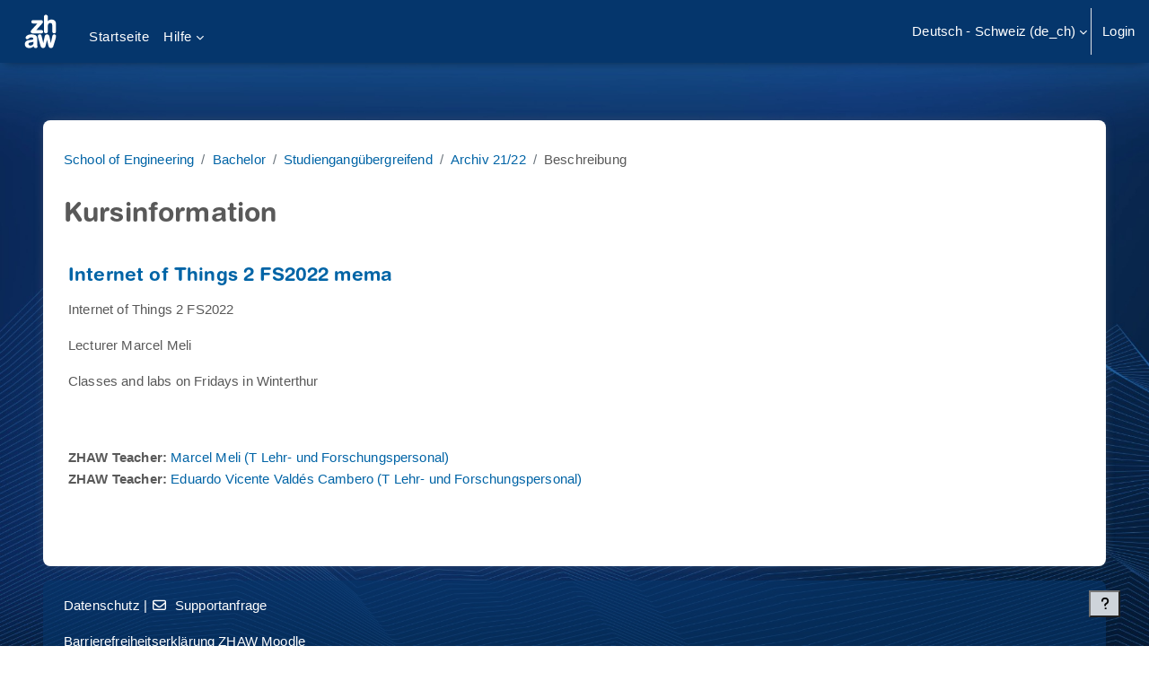

--- FILE ---
content_type: text/html; charset=utf-8
request_url: https://moodle.zhaw.ch/course/info.php?id=7848&lang=de_ch
body_size: 9909
content:
<!DOCTYPE html>

<html  dir="ltr" lang="de" xml:lang="de">
<head>
    <title>Kursinformation | Internet of Things 2 FS2022 mema | Moodle ZHAW</title>
    <link rel="shortcut icon" href="https://moodle.zhaw.ch/pluginfile.php/1/theme_boost_union/favicon/64x64/1769126403/favicon-32x32.png" />
    <style type="text/css">.admin_settingspage_tabs_with_tertiary .dropdown-toggle { font-size: 1.875rem !important; }
h2:has(+ .admin_settingspage_tabs_with_tertiary) { display: none; }</style><meta http-equiv="Content-Type" content="text/html; charset=utf-8" />
<meta name="keywords" content="moodle, Kursinformation | Internet of Things 2 FS2022 mema | Moodle ZHAW" />
<link rel="stylesheet" type="text/css" href="https://moodle.zhaw.ch/theme/yui_combo.php?rollup/3.18.1/yui-moodlesimple-min.css" /><script id="firstthemesheet" type="text/css">/** Required in order to fix style inclusion problems in IE with YUI **/</script><link rel="stylesheet" type="text/css" href="https://moodle.zhaw.ch/theme/boost_union/flavours/styles.php/boost_union/1769126403_1765401608/9/all" />
<script>
//<![CDATA[
var M = {}; M.yui = {};
M.pageloadstarttime = new Date();
M.cfg = {"wwwroot":"https:\/\/moodle.zhaw.ch","apibase":"https:\/\/moodle.zhaw.ch\/r.php\/api","homeurl":{},"sesskey":"HiDBjEgJmu","sessiontimeout":"10800","sessiontimeoutwarning":1200,"themerev":"1769126403","slasharguments":1,"theme":"boost_union","iconsystemmodule":"core\/icon_system_fontawesome","jsrev":"1769126403","admin":"admin","svgicons":true,"usertimezone":"Europa\/Z\u00fcrich","language":"de_ch","courseId":7848,"courseContextId":641765,"contextid":641765,"contextInstanceId":7848,"langrev":1769828712,"templaterev":"1769126403","siteId":1,"userId":0};var yui1ConfigFn = function(me) {if(/-skin|reset|fonts|grids|base/.test(me.name)){me.type='css';me.path=me.path.replace(/\.js/,'.css');me.path=me.path.replace(/\/yui2-skin/,'/assets/skins/sam/yui2-skin')}};
var yui2ConfigFn = function(me) {var parts=me.name.replace(/^moodle-/,'').split('-'),component=parts.shift(),module=parts[0],min='-min';if(/-(skin|core)$/.test(me.name)){parts.pop();me.type='css';min=''}
if(module){var filename=parts.join('-');me.path=component+'/'+module+'/'+filename+min+'.'+me.type}else{me.path=component+'/'+component+'.'+me.type}};
YUI_config = {"debug":false,"base":"https:\/\/moodle.zhaw.ch\/lib\/yuilib\/3.18.1\/","comboBase":"https:\/\/moodle.zhaw.ch\/theme\/yui_combo.php?","combine":true,"filter":null,"insertBefore":"firstthemesheet","groups":{"yui2":{"base":"https:\/\/moodle.zhaw.ch\/lib\/yuilib\/2in3\/2.9.0\/build\/","comboBase":"https:\/\/moodle.zhaw.ch\/theme\/yui_combo.php?","combine":true,"ext":false,"root":"2in3\/2.9.0\/build\/","patterns":{"yui2-":{"group":"yui2","configFn":yui1ConfigFn}}},"moodle":{"name":"moodle","base":"https:\/\/moodle.zhaw.ch\/theme\/yui_combo.php?m\/1769126403\/","combine":true,"comboBase":"https:\/\/moodle.zhaw.ch\/theme\/yui_combo.php?","ext":false,"root":"m\/1769126403\/","patterns":{"moodle-":{"group":"moodle","configFn":yui2ConfigFn}},"filter":null,"modules":{"moodle-core-maintenancemodetimer":{"requires":["base","node"]},"moodle-core-chooserdialogue":{"requires":["base","panel","moodle-core-notification"]},"moodle-core-notification":{"requires":["moodle-core-notification-dialogue","moodle-core-notification-alert","moodle-core-notification-confirm","moodle-core-notification-exception","moodle-core-notification-ajaxexception"]},"moodle-core-notification-dialogue":{"requires":["base","node","panel","escape","event-key","dd-plugin","moodle-core-widget-focusafterclose","moodle-core-lockscroll"]},"moodle-core-notification-alert":{"requires":["moodle-core-notification-dialogue"]},"moodle-core-notification-confirm":{"requires":["moodle-core-notification-dialogue"]},"moodle-core-notification-exception":{"requires":["moodle-core-notification-dialogue"]},"moodle-core-notification-ajaxexception":{"requires":["moodle-core-notification-dialogue"]},"moodle-core-lockscroll":{"requires":["plugin","base-build"]},"moodle-core-event":{"requires":["event-custom"]},"moodle-core-actionmenu":{"requires":["base","event","node-event-simulate"]},"moodle-core-handlebars":{"condition":{"trigger":"handlebars","when":"after"}},"moodle-core-dragdrop":{"requires":["base","node","io","dom","dd","event-key","event-focus","moodle-core-notification"]},"moodle-core-blocks":{"requires":["base","node","io","dom","dd","dd-scroll","moodle-core-dragdrop","moodle-core-notification"]},"moodle-core_availability-form":{"requires":["base","node","event","event-delegate","panel","moodle-core-notification-dialogue","json"]},"moodle-course-management":{"requires":["base","node","io-base","moodle-core-notification-exception","json-parse","dd-constrain","dd-proxy","dd-drop","dd-delegate","node-event-delegate"]},"moodle-course-categoryexpander":{"requires":["node","event-key"]},"moodle-course-dragdrop":{"requires":["base","node","io","dom","dd","dd-scroll","moodle-core-dragdrop","moodle-core-notification","moodle-course-coursebase","moodle-course-util"]},"moodle-course-util":{"requires":["node"],"use":["moodle-course-util-base"],"submodules":{"moodle-course-util-base":{},"moodle-course-util-section":{"requires":["node","moodle-course-util-base"]},"moodle-course-util-cm":{"requires":["node","moodle-course-util-base"]}}},"moodle-form-shortforms":{"requires":["node","base","selector-css3","moodle-core-event"]},"moodle-form-dateselector":{"requires":["base","node","overlay","calendar"]},"moodle-question-searchform":{"requires":["base","node"]},"moodle-question-chooser":{"requires":["moodle-core-chooserdialogue"]},"moodle-availability_completion-form":{"requires":["base","node","event","moodle-core_availability-form"]},"moodle-availability_date-form":{"requires":["base","node","event","io","moodle-core_availability-form"]},"moodle-availability_grade-form":{"requires":["base","node","event","moodle-core_availability-form"]},"moodle-availability_group-form":{"requires":["base","node","event","moodle-core_availability-form"]},"moodle-availability_grouping-form":{"requires":["base","node","event","moodle-core_availability-form"]},"moodle-availability_profile-form":{"requires":["base","node","event","moodle-core_availability-form"]},"moodle-mod_assign-history":{"requires":["node","transition"]},"moodle-mod_quiz-modform":{"requires":["base","node","event"]},"moodle-mod_quiz-quizbase":{"requires":["base","node"]},"moodle-mod_quiz-dragdrop":{"requires":["base","node","io","dom","dd","dd-scroll","moodle-core-dragdrop","moodle-core-notification","moodle-mod_quiz-quizbase","moodle-mod_quiz-util-base","moodle-mod_quiz-util-page","moodle-mod_quiz-util-slot","moodle-course-util"]},"moodle-mod_quiz-questionchooser":{"requires":["moodle-core-chooserdialogue","moodle-mod_quiz-util","querystring-parse"]},"moodle-mod_quiz-toolboxes":{"requires":["base","node","event","event-key","io","moodle-mod_quiz-quizbase","moodle-mod_quiz-util-slot","moodle-core-notification-ajaxexception"]},"moodle-mod_quiz-autosave":{"requires":["base","node","event","event-valuechange","node-event-delegate","io-form","datatype-date-format"]},"moodle-mod_quiz-util":{"requires":["node","moodle-core-actionmenu"],"use":["moodle-mod_quiz-util-base"],"submodules":{"moodle-mod_quiz-util-base":{},"moodle-mod_quiz-util-slot":{"requires":["node","moodle-mod_quiz-util-base"]},"moodle-mod_quiz-util-page":{"requires":["node","moodle-mod_quiz-util-base"]}}},"moodle-mod_scheduler-delselected":{"requires":["base","node","event"]},"moodle-mod_scheduler-saveseen":{"requires":["base","node","event"]},"moodle-mod_scheduler-studentlist":{"requires":["base","node","event","io"]},"moodle-message_airnotifier-toolboxes":{"requires":["base","node","io"]},"moodle-editor_atto-rangy":{"requires":[]},"moodle-editor_atto-editor":{"requires":["node","transition","io","overlay","escape","event","event-simulate","event-custom","node-event-html5","node-event-simulate","yui-throttle","moodle-core-notification-dialogue","moodle-editor_atto-rangy","handlebars","timers","querystring-stringify"]},"moodle-editor_atto-plugin":{"requires":["node","base","escape","event","event-outside","handlebars","event-custom","timers","moodle-editor_atto-menu"]},"moodle-editor_atto-menu":{"requires":["moodle-core-notification-dialogue","node","event","event-custom"]},"moodle-report_eventlist-eventfilter":{"requires":["base","event","node","node-event-delegate","datatable","autocomplete","autocomplete-filters"]},"moodle-report_loglive-fetchlogs":{"requires":["base","event","node","io","node-event-delegate"]},"moodle-gradereport_history-userselector":{"requires":["escape","event-delegate","event-key","handlebars","io-base","json-parse","moodle-core-notification-dialogue"]},"moodle-qbank_editquestion-chooser":{"requires":["moodle-core-chooserdialogue"]},"moodle-tool_lp-dragdrop-reorder":{"requires":["moodle-core-dragdrop"]},"moodle-local_kaltura-ltiservice":{"requires":["base","node","node-event-simulate"]},"moodle-local_kaltura-ltipanel":{"requires":["base","node","panel","node-event-simulate"]},"moodle-local_kaltura-ltitinymcepanel":{"requires":["base","node","panel","node-event-simulate"]},"moodle-local_kaltura-lticontainer":{"requires":["base","node"]},"moodle-assignfeedback_editpdf-editor":{"requires":["base","event","node","io","graphics","json","event-move","event-resize","transition","querystring-stringify-simple","moodle-core-notification-dialog","moodle-core-notification-alert","moodle-core-notification-warning","moodle-core-notification-exception","moodle-core-notification-ajaxexception"]},"moodle-atto_accessibilitychecker-button":{"requires":["color-base","moodle-editor_atto-plugin"]},"moodle-atto_accessibilityhelper-button":{"requires":["moodle-editor_atto-plugin"]},"moodle-atto_align-button":{"requires":["moodle-editor_atto-plugin"]},"moodle-atto_bold-button":{"requires":["moodle-editor_atto-plugin"]},"moodle-atto_charmap-button":{"requires":["moodle-editor_atto-plugin"]},"moodle-atto_clear-button":{"requires":["moodle-editor_atto-plugin"]},"moodle-atto_collapse-button":{"requires":["moodle-editor_atto-plugin"]},"moodle-atto_count-button":{"requires":["io","json-parse","moodle-editor_atto-plugin"]},"moodle-atto_emojipicker-button":{"requires":["moodle-editor_atto-plugin"]},"moodle-atto_emoticon-button":{"requires":["moodle-editor_atto-plugin"]},"moodle-atto_equation-button":{"requires":["moodle-editor_atto-plugin","moodle-core-event","io","event-valuechange","tabview","array-extras"]},"moodle-atto_h5p-button":{"requires":["moodle-editor_atto-plugin"]},"moodle-atto_html-beautify":{},"moodle-atto_html-codemirror":{"requires":["moodle-atto_html-codemirror-skin"]},"moodle-atto_html-button":{"requires":["promise","moodle-editor_atto-plugin","moodle-atto_html-beautify","moodle-atto_html-codemirror","event-valuechange"]},"moodle-atto_image-button":{"requires":["moodle-editor_atto-plugin"]},"moodle-atto_indent-button":{"requires":["moodle-editor_atto-plugin"]},"moodle-atto_italic-button":{"requires":["moodle-editor_atto-plugin"]},"moodle-atto_kalturamedia-button":{"requires":["moodle-editor_atto-plugin"]},"moodle-atto_link-button":{"requires":["moodle-editor_atto-plugin"]},"moodle-atto_managefiles-usedfiles":{"requires":["node","escape"]},"moodle-atto_managefiles-button":{"requires":["moodle-editor_atto-plugin"]},"moodle-atto_media-button":{"requires":["moodle-editor_atto-plugin","moodle-form-shortforms"]},"moodle-atto_noautolink-button":{"requires":["moodle-editor_atto-plugin"]},"moodle-atto_orderedlist-button":{"requires":["moodle-editor_atto-plugin"]},"moodle-atto_recordrtc-recording":{"requires":["moodle-atto_recordrtc-button"]},"moodle-atto_recordrtc-button":{"requires":["moodle-editor_atto-plugin","moodle-atto_recordrtc-recording"]},"moodle-atto_rtl-button":{"requires":["moodle-editor_atto-plugin"]},"moodle-atto_strike-button":{"requires":["moodle-editor_atto-plugin"]},"moodle-atto_subscript-button":{"requires":["moodle-editor_atto-plugin"]},"moodle-atto_superscript-button":{"requires":["moodle-editor_atto-plugin"]},"moodle-atto_table-button":{"requires":["moodle-editor_atto-plugin","moodle-editor_atto-menu","event","event-valuechange"]},"moodle-atto_title-button":{"requires":["moodle-editor_atto-plugin"]},"moodle-atto_underline-button":{"requires":["moodle-editor_atto-plugin"]},"moodle-atto_undo-button":{"requires":["moodle-editor_atto-plugin"]},"moodle-atto_unorderedlist-button":{"requires":["moodle-editor_atto-plugin"]}}},"gallery":{"name":"gallery","base":"https:\/\/moodle.zhaw.ch\/lib\/yuilib\/gallery\/","combine":true,"comboBase":"https:\/\/moodle.zhaw.ch\/theme\/yui_combo.php?","ext":false,"root":"gallery\/1769126403\/","patterns":{"gallery-":{"group":"gallery"}}}},"modules":{"core_filepicker":{"name":"core_filepicker","fullpath":"https:\/\/moodle.zhaw.ch\/lib\/javascript.php\/1769126403\/repository\/filepicker.js","requires":["base","node","node-event-simulate","json","async-queue","io-base","io-upload-iframe","io-form","yui2-treeview","panel","cookie","datatable","datatable-sort","resize-plugin","dd-plugin","escape","moodle-core_filepicker","moodle-core-notification-dialogue"]},"core_comment":{"name":"core_comment","fullpath":"https:\/\/moodle.zhaw.ch\/lib\/javascript.php\/1769126403\/comment\/comment.js","requires":["base","io-base","node","json","yui2-animation","overlay","escape"]}},"logInclude":[],"logExclude":[],"logLevel":null};
M.yui.loader = {modules: {}};

//]]>
</script>

<meta name="robots" content="noindex" />

<!-- Matomo -->
<script type="text/javascript">
  var _paq = window._paq = window._paq || [];
  /* tracker methods like "setCustomDimension" should be called before "trackPageView" */
  _paq.push(['trackPageView']);
  _paq.push(['enableLinkTracking']);
  (function() {
    var u="https://zhaw.matomo.cloud/";
    _paq.push(['setTrackerUrl', u+'matomo.php']);
    _paq.push(['setSiteId', '34']);
    var d=document, g=d.createElement('script'), s=d.getElementsByTagName('script')[0];
    g.type='text/javascript'; g.async=true; g.src='//cdn.matomo.cloud/zhaw.matomo.cloud/matomo.js'; s.parentNode.insertBefore(g,s);
  })();
</script>
<!-- End Matomo Code -->

<!--<script src="/h5p/h5plib/v126/joubel/core/js/h5p-resizer.js"></script>-->

    <meta name="viewport" content="width=device-width, initial-scale=1.0">
</head>
<body  id="page-course-info" class="format-weeks  path-course chrome dir-ltr lang-de_ch yui-skin-sam yui3-skin-sam moodle-zhaw-ch pagelayout-incourse course-7848 context-641765 category-2713 notloggedin theme uses-drawers theme-boost-union-smartmenu nocourseindexcmicons backgroundimage flavour-9 theme_boost-union-footerbuttondesktop">
<div class="toast-wrapper mx-auto py-0 fixed-top" role="status" aria-live="polite"></div>
<div id="page-wrapper" class="d-print-block">

    <div>
    <a class="sr-only sr-only-focusable" href="#maincontent">Zum Hauptinhalt</a>
</div><script src="https://moodle.zhaw.ch/lib/javascript.php/1769126403/lib/polyfills/polyfill.js"></script>
<script src="https://moodle.zhaw.ch/theme/yui_combo.php?rollup/3.18.1/yui-moodlesimple-min.js"></script><script src="https://moodle.zhaw.ch/lib/javascript.php/1769126403/lib/javascript-static.js"></script>
<script>
//<![CDATA[
document.body.className += ' jsenabled';
//]]>
</script>



    
    <nav class="navbar fixed-top navbar-light bg-white navbar-expand " aria-label="Site-Navigation">
        <div class="container-fluid">
            <button class="navbar-toggler aabtn d-block d-md-none px-1 my-1 border-0" data-toggler="drawers" data-action="toggle" data-target="theme_boost-drawers-primary">
                <span class="navbar-toggler-icon"></span>
                <span class="sr-only">Website-Übersicht</span>
            </button>
    
            <a href="https://moodle.zhaw.ch/" class="navbar-brand align-items-center m-0 me-4 p-0 aabtn   d-none d-md-flex  ">
    
                    <img src="https://moodle.zhaw.ch/pluginfile.php/1/theme_boost_union/logocompact/1/1769126403/zhaw_sw_neg.svg" class="logo me-1" alt="Moodle ZHAW">
            </a>
                <div class="primary-navigation">
                    <nav class="moremenu navigation">
                        <ul id="moremenu-697eaf0ec98b3-navbar-nav" role="menubar" class="nav more-nav navbar-nav">
                                        <li data-key="home" class="nav-item " role="none" data-forceintomoremenu="false">
                                                    <a role="menuitem" class="nav-link   "
                                                        href="https://moodle.zhaw.ch/"
                                                        
                                                        
                                                        
                                                        data-disableactive="true"
                                                        tabindex="-1"
                                                    >
                                                        Startseite
                                                    </a>
                                        </li>
                                        <li data-key="" class="nav-item " role="none" data-forceintomoremenu="false">
                                                    <a role="menuitem" class="nav-link   "
                                                        href="https://moodle.zhaw.ch/local/mymedia/mymedia.php"
                                                        
                                                        
                                                        
                                                        data-disableactive="true"
                                                        tabindex="-1"
                                                    >
                                                        My Media
                                                    </a>
                                        </li>
                                        <li class="dropdown theme-boost-union-smartmenu-carousel nav-item boost-union-smartmenu  card-form-square card-size-tiny    " role="none" data-forceintomoremenu="false">
                                            <a class="dropdown-toggle nav-link  " id="drop-down-697eaf0ec98b3" role="menuitem" data-toggle="dropdown"
                                                aria-haspopup="true" aria-expanded="false" href="#" aria-controls="drop-down-menu-697eaf0ec98b3"
                                                
                                                
                                                
                                                tabindex="-1"
                                            >
                                                Hilfe
                                            </a>
                                            <div class="dropdown-menu boost-union-moremenu" role="menu" id="drop-down-menu-697eaf0ec98b3" aria-labelledby="drop-down-697eaf0ec98b3">
                                                <div data-toggle="smartmenu-carousel" class="carousel slide" data-touch="false" data-interval="false" data-keyboard="false">
                                                    <div class="carousel-inner">
                                                        <div id="carousel-item-main" class="carousel-item active" role="menu" tabindex="-1">
                                                            
                                                            
                                                                    <a href="https://moodle.zhaw.ch/course/view.php?id=2778" class="dropdown-item  boost-union-smartmenuitem    d-lg-inline-flex  d-md-inline-flex  d-inline-flex  card-text-below  menu-item-static " role="menuitem" tabindex="-1"  >
                                                                            
                                                                        <i class="icon fa-regular fa-file-text fa-fw "  title="Portalseite Digitale Lehre" role="img" aria-label="Portalseite Digitale Lehre"></i>Portalseite Digitale Lehre
                                                                    </a>
                                                                
                                                                    <a href="https://moodle.zhaw.ch/mod/page/view.php?id=1299265" class="dropdown-item  boost-union-smartmenuitem    d-lg-inline-flex  d-md-inline-flex  d-inline-flex  card-text-below  menu-item-static " role="menuitem" tabindex="-1"  >
                                                                            
                                                                        <i class="icon fa fa-question fa-fw "  title="Hilfsmittel zu Moodle" role="img" aria-label="Hilfsmittel zu Moodle"></i>Hilfsmittel zu Moodle
                                                                    </a>
                                                                
                                                                    <a href="https://moodle.zhaw.ch/course/view.php?id=2779" class="dropdown-item  boost-union-smartmenuitem    d-lg-inline-flex  d-md-inline-flex  d-inline-flex  card-text-below  menu-item-static " role="menuitem" tabindex="-1"  >
                                                                            
                                                                        <i class="icon fa fa-list-check fa-fw "  title="Digitale Prüfungen" role="img" aria-label="Digitale Prüfungen"></i>Digitale Prüfungen
                                                                    </a>
                                                                
                                                            
                                                        </div>
                                                    </div>
                                                </div>
                                            </div>
                                        </li>
                                <li role="none" class="nav-item dropdown dropdownmoremenu d-none" data-region="morebutton">
                                    <a class="dropdown-toggle nav-link " href="#" id="moremenu-dropdown-697eaf0ec98b3" role="menuitem" data-toggle="dropdown" aria-haspopup="true" aria-expanded="false" tabindex="-1">
                                        Mehr
                                    </a>
                                    <ul class="dropdown-menu dropdown-menu-left" data-region="moredropdown" aria-labelledby="moremenu-dropdown-697eaf0ec98b3" role="menu">
                                    </ul>
                                </li>
                        </ul>
                    </nav>
                </div>
    
            <ul class="navbar-nav d-none d-md-flex my-1 px-1">
                <!-- page_heading_menu -->
                
            </ul>
    
            <div id="usernavigation" class="navbar-nav ms-auto h-100">
                    <div class="langmenu">
                        <div class="dropdown show">
                            <a href="#" role="button" id="lang-menu-toggle" data-toggle="dropdown" aria-label="Sprache" aria-haspopup="true" aria-controls="lang-action-menu" class="btn dropdown-toggle">
                                <i class="icon fa fa-language fa-fw me-1" aria-hidden="true"></i>
                                <span class="langbutton">
                                    Deutsch - Schweiz ‎(de_ch)‎
                                </span>
                                <b class="caret"></b>
                            </a>
                            <div role="menu" aria-labelledby="lang-menu-toggle" id="lang-action-menu" class="dropdown-menu dropdown-menu-right">
                                        <a href="#" class="dropdown-item ps-5" role="menuitem" aria-current="true"
                                                >
                                            Deutsch - Schweiz ‎(de_ch)‎
                                        </a>
                                        <a href="https://moodle.zhaw.ch/course/info.php?id=7848&amp;lang=de" class="dropdown-item ps-5" role="menuitem" 
                                                lang="de" >
                                            Deutsch ‎(de)‎
                                        </a>
                                        <a href="https://moodle.zhaw.ch/course/info.php?id=7848&amp;lang=en" class="dropdown-item ps-5" role="menuitem" 
                                                lang="en" >
                                            English ‎(en)‎
                                        </a>
                                        <a href="https://moodle.zhaw.ch/course/info.php?id=7848&amp;lang=es" class="dropdown-item ps-5" role="menuitem" 
                                                lang="es" >
                                            Español - Internacional ‎(es)‎
                                        </a>
                                        <a href="https://moodle.zhaw.ch/course/info.php?id=7848&amp;lang=fr" class="dropdown-item ps-5" role="menuitem" 
                                                lang="fr" >
                                            Français ‎(fr)‎
                                        </a>
                                        <a href="https://moodle.zhaw.ch/course/info.php?id=7848&amp;lang=it" class="dropdown-item ps-5" role="menuitem" 
                                                lang="it" >
                                            Italiano ‎(it)‎
                                        </a>
                            </div>
                        </div>
                    </div>
                    <div class="divider border-start h-75 align-self-center mx-1"></div>
                
                <div class="d-flex align-items-stretch usermenu-container" data-region="usermenu">
                        <div class="usermenu">
                                <span class="login ps-2">
                                        <a href="https://moodle.zhaw.ch/login/index.php">Login</a>
                                </span>
                        </div>
                </div>
                
    
            </div>
        </div>
    </nav>
    
<div  class="drawer   drawer-left  drawer-primary d-print-none not-initialized" data-region="fixed-drawer" id="theme_boost-drawers-primary" data-preference="" data-state="show-drawer-primary" data-forceopen="0" data-close-on-resize="1">
    <div class="drawerheader">
        <button
            class="btn drawertoggle icon-no-margin hidden"
            data-toggler="drawers"
            data-action="closedrawer"
            data-target="theme_boost-drawers-primary"
            data-toggle="tooltip"
            data-placement="right"
            title="Leiste schließen"
        >
            <i class="icon fa fa-xmark fa-fw " aria-hidden="true" ></i>
        </button>
                <a
            href="https://moodle.zhaw.ch/"
            title="Moodle ZHAW"
            data-region="site-home-link"
            class="aabtn text-reset d-flex align-items-center py-1 h-100"
        >
                <img src="https://moodle.zhaw.ch/pluginfile.php/1/theme_boost_union/logocompact/1/1769126403/zhaw_sw_neg.svg" class="logo py-1 h-100" alt="Moodle ZHAW">
        </a>

        <div class="drawerheadercontent hidden">
            
        </div>
    </div>
    <div class="drawercontent drag-container" data-usertour="scroller">
                <div class="list-group">
                <a href="https://moodle.zhaw.ch/"  class=" list-group-item list-group-item-action  "  >
                    Startseite
                </a>
                <a href="https://moodle.zhaw.ch/local/mymedia/mymedia.php"  class=" list-group-item list-group-item-action  "  >
                    My Media
                </a>
                    
                    <a id="drop-down-697eaf0ec6e59" href="#" class=" list-group-item list-group-item-action icons-collapse-expand collapsed d-flex" title="" data-toggle="collapse" data-target="#drop-down-menu-697eaf0ec6e59" aria-expanded="false" aria-controls="drop-down-menu-697eaf0ec6e59">
                        Hilfe
                        <span class="ms-auto expanded-icon icon-no-margin mx-2">
                            <i class="icon fa fa-chevron-down fa-fw " aria-hidden="true" ></i>
                            <span class="sr-only">
                                Einklappen
                            </span>
                        </span>
                        <span class="ms-auto collapsed-icon icon-no-margin mx-2">
                            <i class="icon fa fa-chevron-right fa-fw " aria-hidden="true" ></i>
                            <span class="sr-only">
                                Ausklappen
                            </span>
                        </span>
                    </a>
                    <div class="collapse list-group-item p-0 border-0" role="menu" id="drop-down-menu-697eaf0ec6e59" aria-labelledby="drop-down-697eaf0ec6e59">
                            <!-- Third level child support - Custom -->
                    
                                    <a href="https://moodle.zhaw.ch/course/view.php?id=2778"  class="ps-5 bg-light list-group-item list-group-item-action  boost-union-smartmenuitem    d-lg-inline-flex  d-md-inline-flex  d-inline-flex  card-text-below  menu-item-static " >
                    
                                        <i class="icon fa-regular fa-file-text fa-fw "  title="Portalseite Digitale Lehre" role="img" aria-label="Portalseite Digitale Lehre"></i>Portalseite Digitale Lehre
                                    </a>
                    
                            <!-- Third level child support - Custom -->
                    
                                    <a href="https://moodle.zhaw.ch/mod/page/view.php?id=1299265"  class="ps-5 bg-light list-group-item list-group-item-action  boost-union-smartmenuitem    d-lg-inline-flex  d-md-inline-flex  d-inline-flex  card-text-below  menu-item-static " >
                    
                                        <i class="icon fa fa-question fa-fw "  title="Hilfsmittel zu Moodle" role="img" aria-label="Hilfsmittel zu Moodle"></i>Hilfsmittel zu Moodle
                                    </a>
                    
                            <!-- Third level child support - Custom -->
                    
                                    <a href="https://moodle.zhaw.ch/course/view.php?id=2779"  class="ps-5 bg-light list-group-item list-group-item-action  boost-union-smartmenuitem    d-lg-inline-flex  d-md-inline-flex  d-inline-flex  card-text-below  menu-item-static " >
                    
                                        <i class="icon fa fa-list-check fa-fw "  title="Digitale Prüfungen" role="img" aria-label="Digitale Prüfungen"></i>Digitale Prüfungen
                                    </a>
                    
                    </div>
        </div>

    </div>
</div>


    <div id="page" data-region="mainpage" data-usertour="scroller" class="drawers   drag-container">



        <div class="main-inner-wrapper main-inner-outside-none main-inner-outside-nextmaincontent">

        <div id="topofscroll" class="main-inner">
            <div class="drawer-toggles d-flex">
            </div>
            
                <noscript>
                    <div id="javascriptdisabledhint" class="alert alert-danger mt-2 mb-5 p-4" role="alert">
                        JavaScript ist in Ihrem Browser deaktiviert.<br />Viele Funktionen in Moodle können nicht verwendet werden oder scheinen fehlerhaft zu sein.<br />Aktivieren Sie bitte JavaScript, um Moodle in vollem Umfang nutzen zu können.
                    </div>
                </noscript>
            
            <header id="page-header" class="header-maxwidth d-print-none">
    <div class="w-100">
        <div class="d-flex flex-wrap">
            <div id="page-navbar">
                <nav aria-label="Navigationsleiste">
    <ol class="breadcrumb">
                <li class="breadcrumb-item">
                    <a href="https://moodle.zhaw.ch/course/index.php?categoryid=3"
                        
                        
                        
                    >
                        School of Engineering
                    </a>
                </li>
        
                <li class="breadcrumb-item">
                    <a href="https://moodle.zhaw.ch/course/index.php?categoryid=1000"
                        
                        
                        
                    >
                        Bachelor
                    </a>
                </li>
        
                <li class="breadcrumb-item">
                    <a href="https://moodle.zhaw.ch/course/index.php?categoryid=2324"
                        
                        
                        
                    >
                        Studiengangübergreifend
                    </a>
                </li>
        
                <li class="breadcrumb-item">
                    <a href="https://moodle.zhaw.ch/course/index.php?categoryid=2713"
                        
                        
                        
                    >
                        Archiv 21/22
                    </a>
                </li>
        
                <li class="breadcrumb-item">
                    <span >
                        Beschreibung
                    </span>
                </li>
        </ol>
</nav>
            </div>
            <div class="ms-auto d-flex">
                
            </div>
            <div id="course-header">
                
            </div>
        </div>
                <div class="d-flex align-items-center">
                    <div class="me-auto d-flex flex-column">
                        <div>
                            <div class="page-context-header d-flex flex-wrap align-items-center mb-2">
    <div class="page-header-headings">
        <h1 class="h2 mb-0">Kursinformation</h1>
    </div>
</div>
                        </div>
                        <div>
                        </div>
                    </div>
                    <div class="header-actions-container ms-auto" data-region="header-actions-container">
                    </div>
                </div>
    </div>
</header>
            <div id="page-content" class="pb-3 d-print-block">
                <div id="region-main-box">
                    <div id="region-main">

                        <span class="notifications" id="user-notifications"></span>
                        
                        <div role="main"><span id="maincontent"></span><div class="box py-3 generalbox info"><div class="coursebox clearfix" data-courseid="7848" data-type="1"><div class="info"><h3 class="coursename"><a class="aalink" href="https://moodle.zhaw.ch/course/view.php?id=7848">Internet of Things 2 FS2022 mema</a></h3><div class="moreinfo"></div></div><div class="content"><div class="d-flex"><div class="flex-grow-1"><div class="summary"><div class="no-overflow"><p dir="ltr" style="text-align: left;">Internet of Things 2 FS2022</p><p dir="ltr" style="text-align: left;">Lecturer Marcel Meli</p><p dir="ltr" style="text-align: left;">Classes and labs on Fridays in Winterthur</p><p dir="ltr" style="text-align: left;"><br></p></div></div><ul class="teachers"><li><span class="font-weight-bold">ZHAW Teacher: </span><a href="https://moodle.zhaw.ch/user/profile.php?id=14535">Marcel Meli (T Lehr- und Forschungspersonal)</a></li><li><span class="font-weight-bold">ZHAW Teacher: </span><a href="https://moodle.zhaw.ch/user/profile.php?id=67710">Eduardo Vicente Valdés Cambero (T Lehr- und Forschungspersonal)</a></li></ul></div></div></div></div></div><br /></div>
                        
                        

                    </div>
                </div>
            </div>
        </div>

        </div>



        
        <footer id="page-footer" class="footer-popover bg-white">
            <div data-region="footer-container-popover">
                    <button class="btn btn-icon bg-secondary icon-no-margin btn-footer-popover" data-action="footer-popover" aria-label="Fußbereich anzeigen">
                        <i class="icon fa fa-question fa-fw " aria-hidden="true" ></i>
                    </button>
                <div id="boost-union-footer-buttons">
                </div>
            </div>
                <div class="footer-content-popover container" data-region="footer-content-popover">
                        <div class="footer-section p-3 border-bottom">
        
        
        
                                <div class="footer-support-link theme_boost_union_footer_contactlink">
                                    <a href="https://moodle.zhaw.ch/theme/boost_union/pages/contact.php"><i class="icon fa fa-address-card fa-fw " aria-hidden="true"></i>Kontakte</a>
                                </div>
        
                                <div class="footer-support-link theme_boost_union_footer_helplink">
                                    <a href="https://moodle.zhaw.ch/theme/boost_union/pages/help.php"><i class="icon fa fa-question-circle-o fa-fw " aria-hidden="true"></i>Infos Digitale Lehre</a>
                                </div>
        
                                <div class="footer-support-link theme_boost_union_footer_maintenancelink">
                                    <a href="https://moodle.zhaw.ch/theme/boost_union/pages/maintenance.php"><i class="icon fa fa-wrench fa-fw " aria-hidden="true"></i>Wartungsinfo</a>
                                </div>
        
        
        
                        </div>
                        <div class="footer-section p-3 border-bottom">
                                <div class="footer-support-link theme_boost_union_footer_accessibilitydeclarationlink">
                                    <a href="https://moodle.zhaw.ch/theme/boost_union/accessibility/declaration.php"><i class="icon fa fa-universal-access fa-fw " aria-hidden="true"></i>Barrierefreiheitserklärung ZHAW Moodle</a>
                                </div>
        
                        </div>
                        <div class="footer-section p-3 border-bottom">
                            <div class="logininfo">
                                <div class="logininfo">Sie sind nicht angemeldet. (<a href="https://moodle.zhaw.ch/login/index.php">Login</a>)</div>
                            </div>
                        </div>
                    <div class="tool_usertours-resettourcontainer"></div>
                    
                        <div class="footer-section p-3 border-bottom">
                            <div class="policiesfooter"><a href="https://moodle.zhaw.ch/admin/tool/policy/viewall.php?returnurl=https%3A%2F%2Fmoodle.zhaw.ch%2Fcourse%2Finfo.php%3Fid%3D7848">Datenschutzinfos</a></div><div><a class="mobilelink" href="https://moodle.zhaw.ch/mod/page/view.php?id=1044956">Laden Sie die mobile App</a></div>
                        </div>
                        <div class="footer-section p-3 border-bottom">
                            <div>Powered by <a href="https://moodle.com">Moodle</a></div>
                        </div>
                    <script>
//<![CDATA[
var require = {
    baseUrl : 'https://moodle.zhaw.ch/lib/requirejs.php/1769126403/',
    // We only support AMD modules with an explicit define() statement.
    enforceDefine: true,
    skipDataMain: true,
    waitSeconds : 0,

    paths: {
        jquery: 'https://moodle.zhaw.ch/lib/javascript.php/1769126403/lib/jquery/jquery-3.7.1.min',
        jqueryui: 'https://moodle.zhaw.ch/lib/javascript.php/1769126403/lib/jquery/ui-1.13.2/jquery-ui.min',
        jqueryprivate: 'https://moodle.zhaw.ch/lib/javascript.php/1769126403/lib/requirejs/jquery-private'
    },

    // Custom jquery config map.
    map: {
      // '*' means all modules will get 'jqueryprivate'
      // for their 'jquery' dependency.
      '*': { jquery: 'jqueryprivate' },

      // 'jquery-private' wants the real jQuery module
      // though. If this line was not here, there would
      // be an unresolvable cyclic dependency.
      jqueryprivate: { jquery: 'jquery' }
    }
};

//]]>
</script>
<script src="https://moodle.zhaw.ch/lib/javascript.php/1769126403/lib/requirejs/require.min.js"></script>
<script>
//<![CDATA[
M.util.js_pending("core/first");
require(['core/first'], function() {
require(['core/prefetch'])
;
M.util.js_pending('filter_mathjaxloader/loader'); require(['filter_mathjaxloader/loader'], function(amd) {amd.configure({"mathjaxconfig":"MathJax.Hub.Config({\r\n    config: [\"Accessible.js\", \"Safe.js\"],\r\n    errorSettings: { message: [\"!\"] },\r\n    skipStartupTypeset: true,\r\n    messageStyle: \"none\"\r\n});\r\n","lang":"de"}); M.util.js_complete('filter_mathjaxloader/loader');});;
require(["media_videojs/loader"], function(loader) {
    loader.setUp('de');
});;
M.util.js_pending('filter_mediaplugin_disclaimer/disclaimer'); require(['filter_mediaplugin_disclaimer/disclaimer'], function(amd) {amd.init(); M.util.js_complete('filter_mediaplugin_disclaimer/disclaimer');});;
M.util.js_pending('filter_glossary/autolinker'); require(['filter_glossary/autolinker'], function(amd) {amd.init(); M.util.js_complete('filter_glossary/autolinker');});;
M.util.js_pending('theme_boost_union/backtotopbutton'); require(['theme_boost_union/backtotopbutton'], function(amd) {amd.init(); M.util.js_complete('theme_boost_union/backtotopbutton');});;
M.util.js_pending('theme_boost_union/footerbuttons'); require(['theme_boost_union/footerbuttons'], function(amd) {amd.init(); M.util.js_complete('theme_boost_union/footerbuttons');});;
M.util.js_pending('filter_oembed/oembed'); require(['filter_oembed/oembed'], function(amd) {amd.init(); M.util.js_complete('filter_oembed/oembed');});;

    require(['core/moremenu'], function(moremenu) {
        moremenu(document.querySelector('#moremenu-697eaf0ec98b3-navbar-nav'));
    });
;

    require(['core/usermenu'], function(UserMenu) {
        UserMenu.init();
    });
;

M.util.js_pending('theme_boost/drawers:load');
require(['theme_boost/drawers'], function() {
    M.util.js_complete('theme_boost/drawers:load');
});
;

require(['theme_boost/footer-popover'], function(FooterPopover) {
    FooterPopover.init();
});
;

M.util.js_pending('theme_boost/loader');
require(['theme_boost/loader', 'theme_boost/drawer', 'theme_boost_union/smartmenu'], function(Loader, Drawer, SmartMenu) {
    Drawer.init();
    M.util.js_complete('theme_boost/loader');

SmartMenu.init();
});
;
M.util.js_pending('local_h5pvideokalturaurl/inject'); require(['local_h5pvideokalturaurl/inject'], function(amd) {amd.init({"kalturapartnerid":"111"}); M.util.js_complete('local_h5pvideokalturaurl/inject');});;
M.util.js_pending('core/notification'); require(['core/notification'], function(amd) {amd.init(641765, []); M.util.js_complete('core/notification');});;
M.util.js_pending('core/log'); require(['core/log'], function(amd) {amd.setConfig({"level":"warn"}); M.util.js_complete('core/log');});;
M.util.js_pending('core/page_global'); require(['core/page_global'], function(amd) {amd.init(); M.util.js_complete('core/page_global');});;
M.util.js_pending('core/utility'); require(['core/utility'], function(amd) {M.util.js_complete('core/utility');});;
M.util.js_pending('core/storage_validation'); require(['core/storage_validation'], function(amd) {amd.init(null); M.util.js_complete('core/storage_validation');});
    M.util.js_complete("core/first");
});
//]]>
</script>
<script src="https://moodle.zhaw.ch/lib/javascript.php/1769126403/lib/MathJax3/es5/tex-mml-svg.js"></script>
<script>
//<![CDATA[
M.str = {"moodle":{"lastmodified":"Zuletzt ge\u00e4ndert","name":"Name","error":"Fehler","info":"Infos","yes":"Ja","no":"Nein","cancel":"Abbrechen","confirm":"Best\u00e4tigen","areyousure":"Sind Sie sicher?","closebuttontitle":"Schliessen","unknownerror":"Unbekannter Fehler","file":"Datei","url":"URL","collapseall":"Alles einklappen","expandall":"Alles aufklappen"},"repository":{"type":"Typ","size":"Gr\u00f6\u00dfe","invalidjson":"Ung\u00fcltiger JSON-Text","nofilesattached":"Keine Datei","filepicker":"Dateiauswahl","logout":"Abmelden","nofilesavailable":"Keine Dateien vorhanden","norepositoriesavailable":"Sie k\u00f6nnen hier zur Zeit keine Dateien hochladen.","fileexistsdialogheader":"Datei bereits vorhanden","fileexistsdialog_editor":"Eine Datei mit diesem Namen wurde bereits an den Text angeh\u00e4ngt, den Sie gerade bearbeiten","fileexistsdialog_filemanager":"Eine Datei mit diesem Namen wurde bereits an den Text angeh\u00e4ngt","renameto":"Nach '{$a}' umbenennen","referencesexist":"Es gibt {$a} Links zu dieser Datei.","select":"W\u00e4hlen Sie"},"admin":{"confirmdeletecomments":"M\u00f6chten Sie die ausgew\u00e4hlten Kommentare wirklich l\u00f6schen?","confirmation":"Best\u00e4tigung"},"debug":{"debuginfo":"Debug-Info","line":"Zeile","stacktrace":"Stack trace"},"langconfig":{"labelsep":":"}};
//]]>
</script>
<script>
//<![CDATA[
(function() {M.util.help_popups.setup(Y);
 M.util.js_pending('random697eaf0ece36d2'); Y.on('domready', function() { M.util.js_complete("init");  M.util.js_complete('random697eaf0ece36d2'); });
})();
//]]>
</script>

                </div>
        
            <div class="footer-content-debugging footer-dark bg-dark text-light">
                <div class="container-fluid footer-dark-inner">
                    
                </div>
            </div>
        
        </footer>
        
            <div id="footnote" class="py-3">
                <div class="container-fluid px-0">
                    <p dir="ltr" style="text-align: left;"><span style="color: #ffffff;"><a title="/admin/tool/policy/view.php?policyid=5" href="/admin/tool/policy/view.php?policyid=5" target="_blank" rel="noopener">Datenschutz</a> | <a title="mailto:servicedesk@zhaw.ch" href="mailto:servicedesk@zhaw.ch" target="_blank" rel="noopener"><i class="icon fa fa-envelope-o fa-fw " aria-hidden="true"></i>Supportanfrage</a><span></span></span></p>
                </div>
                    <div class="container-fluid px-0 mt-1">
                            <span class="theme_boost_union_footnote_link theme_boost_union_footnote_accessibilitydeclarationlink pe-2 me-2">
                                <a href="https://moodle.zhaw.ch/theme/boost_union/accessibility/declaration.php">Barrierefreiheitserklärung ZHAW Moodle</a>
                            </span>
                    </div>
            </div>
    </div>
    
</div>


</body></html>